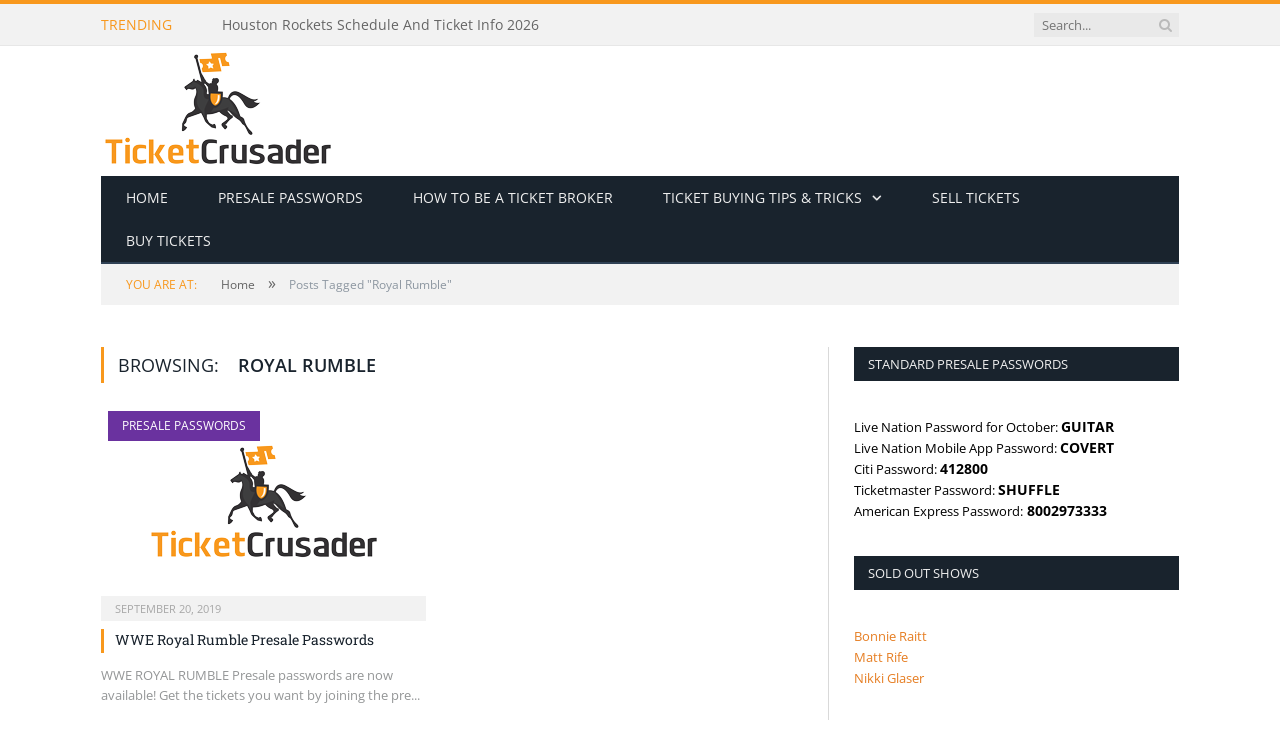

--- FILE ---
content_type: text/css
request_url: https://ticketcrusader.com/css/body.css
body_size: -334
content:
#body {
  margin: 42px 0;
}

#body > .container > .row {
  margin: 0 -25px;
}

#body > .container > .row [class*="col-"] {
  padding: 0 25px;
}

.main-content {
  overflow: hidden;
}

.main-content *:not(.row) {
  max-width: 100%;
}
